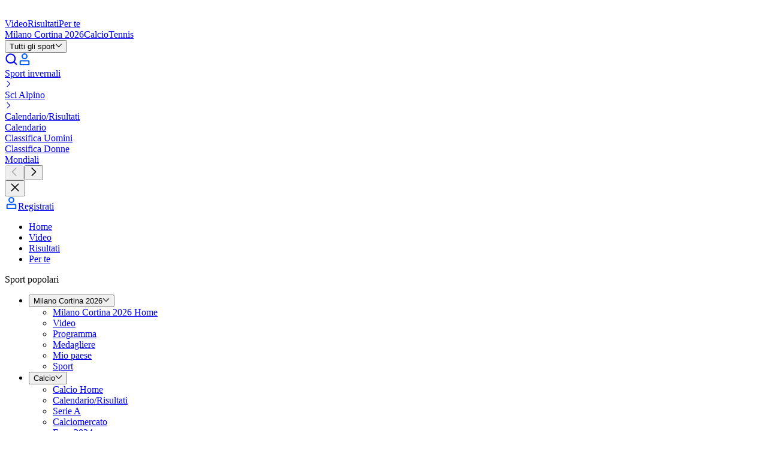

--- FILE ---
content_type: application/javascript; charset=UTF-8
request_url: https://www.eurosport.it/layout_app_article/_next/static/chunks/app/global-error-f415fc2188a56f2c.js
body_size: 515
content:
try{!function(){var e="undefined"!=typeof window?window:"undefined"!=typeof global?global:"undefined"!=typeof globalThis?globalThis:"undefined"!=typeof self?self:{},n=(new e.Error).stack;n&&(e._sentryDebugIds=e._sentryDebugIds||{},e._sentryDebugIds[n]="01a8ba2b-b466-44cb-a271-8f0955de6631",e._sentryDebugIdIdentifier="sentry-dbid-01a8ba2b-b466-44cb-a271-8f0955de6631")}()}catch(e){}(self.webpackChunk_N_E=self.webpackChunk_N_E||[]).push([[4219],{19370:(e,n,s)=>{Promise.resolve().then(s.bind(s,44255))},44255:(e,n,s)=>{"use strict";s.r(n),s.d(n,{default:()=>o});var d=s(54568),t=s(7620),r=s(68174),b=s(43859),l=s(61002),a=s(69287);function o(e){let{error:n}=e,s=(0,l.w)();return(0,t.useEffect)(()=>{a.Cp(n)},[n]),(0,d.jsxs)("html",{lang:"en",children:[(0,d.jsx)("head",{children:(0,d.jsx)("meta",{name:"robots",content:"noindex"})}),(0,d.jsx)("body",{children:s?(0,d.jsx)(b.M,{theme:s,error:r.n}):null})]})}}},e=>{e.O(0,[1725,9249,1447,9566,381,3288,9639,5313,587,7914,7358],()=>e(e.s=19370)),_N_E=e.O()}]);
//# sourceMappingURL=global-error-f415fc2188a56f2c.js.map

--- FILE ---
content_type: application/javascript; charset=UTF-8
request_url: https://www.eurosport.it/layout_app_article/_next/static/chunks/965-4c896a7b63101679.js
body_size: 11726
content:
try{!function(){var e="undefined"!=typeof window?window:"undefined"!=typeof global?global:"undefined"!=typeof globalThis?globalThis:"undefined"!=typeof self?self:{},t=(new e.Error).stack;t&&(e._sentryDebugIds=e._sentryDebugIds||{},e._sentryDebugIds[t]="a98f61d6-a028-4626-98d3-a41405fb0b10",e._sentryDebugIdIdentifier="sentry-dbid-a98f61d6-a028-4626-98d3-a41405fb0b10")}()}catch(e){}"use strict";(self.webpackChunk_N_E=self.webpackChunk_N_E||[]).push([[965],{1257:(e,t,r)=>{r.d(t,{n:()=>tu});var n,a,i,o,l=r(7620),c=r(65535),u=r(29010),s=r(97208),d=r(20338),f=r(43417),m=r(86460),p=r(78170),E=r(85964),v=r(91776),b=r(19828),y=r(45250),O=r(53252),g=r(61216),h=r(96660),T=r(7736),I=r(82744);let A=function(e){var t=e.slotName;return l.createElement("div",{className:"BeOpWidget","data-name":t,"data-testid":"beop-slot"})};var w=r(49307),P=r(77360),L=r(66730);function N(){return(N=Object.assign?Object.assign.bind():function(e){for(var t=1;t<arguments.length;t++){var r=arguments[t];for(var n in r)({}).hasOwnProperty.call(r,n)&&(e[n]=r[n])}return e}).apply(null,arguments)}var j=function(e){var t=e.button,r=e.children,n=e.logo,a=e.title,i=(0,L.g)(r,j.Card);return l.createElement("div",{"data-testid":"subscription-funnelling-block",className:"px-tk-rs-padding-xl py-tk-rs-padding-md gap-tk-rs-between-elements-md border-default-01 bg-default-01 flex flex-col border"},l.createElement("div",{className:"typo-tk-label-md-fx gap-tk-fx-between-elements-md flex items-center"},l.createElement("div",{className:"single-line"},a),n&&l.createElement("div",{className:"relative flex-none"},l.createElement(w.A,N({},n,{alt:"",shouldSSR:!0,className:"h-4"})))),i,t&&l.createElement(P.jn,t))};j.Card=function(e){var t=e.children;return l.createElement(l.Fragment,null,t)};var S=r(19316),k=r(24570),_=r(19424),D=r(12758),R=r(52118),F=r(8011),M=r(41653),U=r(83408),x=r(19614),C=r(23272),B=r(17070),V=r(95811),G=r(87322),K=r(65065),H=r(5218),W=r(59423),Y=r(46153),z=r(10546),X=r(36455),Z=r(64560),q=r(44030),Q=r(98442),J=function(e){var t=e.program,r=e.utils,n=t.id,a=t.sport.name,i=t.subtitle,o=t.title,l=t.url;return{_type:Q.rF,id:n,picture:et({program:t,utils:r}),shouldRenderPicture:!1,url:l,isTargetBlank:!(0,Y.q)(l),content:{category:a,title:o,subtitle:i,description:ee({program:t,utils:r}),labels:$({program:t,utils:r})}}},$=function(e){var t=e.program,r=t.isLive,n=t.status,a=e.utils.t;return n===G.Y.ONAIR?[r?(0,Z.lM)(a):(0,Z.Wo)(a)]:[]},ee=function(e){var t=e.program,r=t.duration,n=t.startTime,a=t.status,i=e.utils,o=i.dayjs,l=i.t;return a===G.Y.SCHEDULED?(0,X.Ib)({dateTime:n,dayjs:o,t:l}):a===G.Y.REPLAY?[(0,q.xU)({content:(0,K.A)(r),id:"duration"})]:void 0},et=function(e){var t=e.program.pictureFormatIds,r=e.utils,n=r.brand,a=r.getPictureFormatById,i=(0,z.T)(t,a,function(e){return e.format===V.V.XXL_16_9});return(0,H.k)((0,W.A)({brand:n,src:null==i?void 0:i.url,width:Q.up,height:Q.RU,isSmart:!0,focalPoint:null==i?void 0:i.focalPoint}))},er=function(e){var t=e.referenceHash;return(0,D.Mz)(B.Zz,U.$N,x.m8,C.__,function(e,r,n,a){var i=a.dayjs,o=a.t,l=(0,F.X7)(t);if((0,M.bY)(l)){var c=n(l.id);return(0,R.S)(c)?J({program:c,utils:{brand:e,dayjs:i,getPictureFormatById:r,t:o}}):void 0}})},en=function(e){var t=e.referenceHash;return{card:(0,_.q)(er({referenceHash:t}))}},ea=r(80205),ei=r(75670),eo=r(40206),el=r(6503),ec=r(28259);function eu(){return(eu=Object.assign?Object.assign.bind():function(e){for(var t=1;t<arguments.length;t++){var r=arguments[t];for(var n in r)({}).hasOwnProperty.call(r,n)&&(e[n]=r[n])}return e}).apply(null,arguments)}let es=function(e){var t=e.picture,r=e.shouldRenderPicture,n=e.url,a=e.isTargetBlank,i=e.content,o=i.category,c=i.title,u=i.subtitle,s=i.description,d=i.labels;return l.createElement(ec.A,{url:n,isTargetBlank:a,className:"gap-x-tk-rs-between-elements-md flex items-center",dataTestId:"subscription-funnelling-card"},l.createElement("div",{className:"relative h-20 w-[141px] flex-none"},l.createElement(w.A,eu({},t,{alt:"",shouldSSR:r,className:"rounded-tk-sm"}))),l.createElement("div",{className:"gap-y-tk-rs-between-elements-xs flex flex-col"},l.createElement("div",{className:"typo-tk-label-sm text-default-04 single-line"},o),l.createElement("div",{className:"gap-y-tk-rs-padding-xs text-default-02 flex flex-col"},l.createElement("div",{className:"typo-tk-title-card-xs line-clamp-2"},c),l.createElement("div",{className:"typo-tk-caption-sm single-line"},u),s&&(0,eo.s)(s)&&l.createElement(ea.A,{text:s,className:"typo-tk-caption-sm single-line",iconSize:ei.E.LARGE}),s&&!(0,eo.s)(s)&&l.createElement("div",{className:"typo-tk-caption-sm single-line"},s),d.length>0&&l.createElement(el.A,null,d.map(function(e){return l.createElement(el.A.Label,eu({key:e.id},e))})))))};var ed=(n=function(e){var t=e.card;return t?l.createElement(es,t):null},function(e){var t=en(e);return l.createElement(n,t)}),ef=r(14980),em=r(76898),ep=r(55374),eE=r(62457),ev=r(28777),eb=function(e){return e.ACAST="ACAST",e.BLUESKY="BLUESKY",e.BRIGHTCOVE="BRIGHTCOVE",e.DAILYMOTION="DAILYMOTION",e.FACEBOOK="FACEBOOK",e.INA="INA",e.INSTAGRAM="INSTAGRAM",e.JUXTAPOSE="JUXTAPOSE",e.OCEANRACE="OCEANRACE",e.PINTEREST="PINTEREST",e.PIPPA="PIPPA",e.PLAYBUZZ="PLAYBUZZ",e.SOUNDCLOUD="SOUNDCLOUD",e.SPORCLE="SPORCLE",e.SPOTIFY="SPOTIFY",e.TIKTOK="TIKTOK",e.TWITCH="TWITCH",e.TWITTER="TWITTER",e.VIMEO="VIMEO",e.YOUTUBE="YOUTUBE",e}({}),ey=function(e){return e.BLUESKY="BLUESKY",e.FACEBOOK="FACEBOOK",e.IFRAME="IFRAME",e.IFRAME_VIDEO="IFRAME_VIDEO",e.INSTAGRAM="INSTAGRAM",e.OEMBED="OEMBED",e.PINTEREST="PINTEREST",e.TWITTER="TWITTER",e.UNKNOWN="UNKNOWN",e}({}),eO=function(e){return e.VIDEO="VIDEO",e.DEFAULT="DEFAULT",e}({}),eg=function(e){return e.POST="POST",e.VIDEO="VIDEO",e}({}),eh=(o={},(0,ev.A)((0,ev.A)((0,ev.A)((0,ev.A)((0,ev.A)((0,ev.A)((0,ev.A)((0,ev.A)((0,ev.A)((0,ev.A)(o,eb.ACAST,{height:150,format:ey.IFRAME}),eb.BLUESKY,{height:500,format:ey.BLUESKY}),eb.BRIGHTCOVE,{format:ey.IFRAME_VIDEO}),eb.DAILYMOTION,{format:ey.IFRAME_VIDEO}),eb.FACEBOOK,{height:300,format:ey.FACEBOOK}),eb.INA,{format:ey.IFRAME_VIDEO}),eb.INSTAGRAM,{height:600,format:ey.INSTAGRAM}),eb.JUXTAPOSE,{format:ey.IFRAME_VIDEO}),eb.OCEANRACE,{format:ey.IFRAME_VIDEO}),eb.PINTEREST,{height:300,format:ey.PINTEREST}),(0,ev.A)((0,ev.A)((0,ev.A)((0,ev.A)((0,ev.A)((0,ev.A)((0,ev.A)((0,ev.A)((0,ev.A)((0,ev.A)(o,eb.PIPPA,{height:150,format:ey.IFRAME}),eb.PLAYBUZZ,{height:300,format:ey.OEMBED,oembedUrl:em.tH}),eb.SOUNDCLOUD,{height:300,format:ey.OEMBED,oembedUrl:em.QE}),eb.SPORCLE,{height:500,format:ey.IFRAME}),eb.SPOTIFY,{height:100,format:ey.UNKNOWN,oembedUrl:em.i9}),eb.TIKTOK,{format:ey.OEMBED,oembedUrl:em.yC}),eb.TWITCH,{format:ey.IFRAME_VIDEO}),eb.TWITTER,{height:500,format:ey.TWITTER}),eb.VIMEO,{format:ey.IFRAME_VIDEO}),eb.YOUTUBE,{format:ey.IFRAME_VIDEO})),eT=r(13314),eI=function(e){var t=/\/status\/(\d+)/.exec(e);return null==t?void 0:t[1]},eA=function(e){var t=e.hostName,r=e.url,n="production"===eT.A.LOCAL;if(!t&&!n)return r;var a=r.includes("?");return r+(a?"&parent=":"?parent=")+(n?"localhost":t)};function ew(e,t){var r=Object.keys(e);if(Object.getOwnPropertySymbols){var n=Object.getOwnPropertySymbols(e);t&&(n=n.filter(function(t){return Object.getOwnPropertyDescriptor(e,t).enumerable})),r.push.apply(r,n)}return r}function eP(e){for(var t=1;t<arguments.length;t++){var r=null!=arguments[t]?arguments[t]:{};t%2?ew(Object(r),!0).forEach(function(t){(0,ev.A)(e,t,r[t])}):Object.getOwnPropertyDescriptors?Object.defineProperties(e,Object.getOwnPropertyDescriptors(r)):ew(Object(r)).forEach(function(t){Object.defineProperty(e,t,Object.getOwnPropertyDescriptor(r,t))})}return e}var eL=function(e){var t=e.embedBase,r=e.hostName,n=e.type,a=e.url,i=a;return n===eb.TWITCH&&(i=eA({hostName:r,url:a})),eP(eP({_type:em.zN},t),{},{url:i})};function eN(e,t){var r=Object.keys(e);if(Object.getOwnPropertySymbols){var n=Object.getOwnPropertySymbols(e);t&&(n=n.filter(function(t){return Object.getOwnPropertyDescriptor(e,t).enumerable})),r.push.apply(r,n)}return r}function ej(e){for(var t=1;t<arguments.length;t++){var r=null!=arguments[t]?arguments[t]:{};t%2?eN(Object(r),!0).forEach(function(t){(0,ev.A)(e,t,r[t])}):Object.getOwnPropertyDescriptors?Object.defineProperties(e,Object.getOwnPropertyDescriptors(r)):eN(Object(r)).forEach(function(t){Object.defineProperty(e,t,Object.getOwnPropertyDescriptor(r,t))})}return e}var eS=function(e){var t=e.embedBase,r=e.type,n=e.url,a=eh[r].oembedUrl,i=n.includes("/oembed");if(i||a)return ej(ej({_type:em.dw},t),{},{url:i?n:"".concat(a).concat(n)})};function ek(e,t){var r=Object.keys(e);if(Object.getOwnPropertySymbols){var n=Object.getOwnPropertySymbols(e);t&&(n=n.filter(function(t){return Object.getOwnPropertyDescriptor(e,t).enumerable})),r.push.apply(r,n)}return r}function e_(e){for(var t=1;t<arguments.length;t++){var r=null!=arguments[t]?arguments[t]:{};t%2?ek(Object(r),!0).forEach(function(t){(0,ev.A)(e,t,r[t])}):Object.getOwnPropertyDescriptors?Object.defineProperties(e,Object.getOwnPropertyDescriptors(r)):ek(Object(r)).forEach(function(t){Object.defineProperty(e,t,Object.getOwnPropertyDescriptor(r,t))})}return e}var eD=function(e){var t=e.hostName,r=e.isLoaded,n=e.onLoad,a=e.type,i=e.url,o={isLoaded:r,onLoad:n},l=eh[a].format;if(l===ey.BLUESKY)return e_(e_({_type:em.sv},o),{},{url:i});if(l===ey.FACEBOOK)return e_(e_({_type:em.z$},o),{},{mediaType:i.includes("/video")?eg.VIDEO:eg.POST,url:i});if(l===ey.IFRAME||l===ey.IFRAME_VIDEO)return eL({embedBase:o,hostName:t,type:a,url:i});if(l===ey.INSTAGRAM){var c,u=null==(c=i.match(/(https:\/\/www\.instagram\.com\/p\/[\d\w\-_]+\/?)/gi))?void 0:c.pop();if(u)return e_(e_({_type:em.Xi},o),{},{url:u})}if(l===ey.OEMBED){var s=eh[a].oembedUrl,d=i.includes("/oembed");if(!d&&!s)return;return e_(e_({_type:em.dw},o),{},{url:d?i:"".concat(s).concat(i)})}if(l===ey.PINTEREST)return e_(e_({_type:em.Zy},o),{},{url:i});if(l===ey.TWITTER){var f=eI(i);if(!f)return;return e_(e_({_type:em.qF},o),{},{id:f})}if(l===ey.UNKNOWN)return a===eb.SPOTIFY&&i.includes("/embed")?eL({embedBase:o,hostName:t,type:a,url:i}):eS({embedBase:o,type:a,url:i})},eR=function(e){var t=e.hostName,r=e.isLoaded,n=e.onLoad,a=e.type,i=e.url,o=(0,eE.A)(a,eb);if(o){var l=eD({hostName:t,isLoaded:r,onLoad:n,type:o,url:i});if(l){var c=eh[o],u=c.height;return{content:l,height:void 0===u?"auto":u,isLoaded:r,ratio:c.format===ey.IFRAME_VIDEO?eO.VIDEO:eO.DEFAULT}}}},eF=function(e){var t=e.isLoaded,r=e.onLoad,n=e.type,a=e.url;return(0,D.Mz)(B.h_,function(e){return eR({hostName:e,isLoaded:t,onLoad:r,type:n,url:a})})},eM=function(e){var t=(0,l.useState)(!1),r=(0,ep.A)(t,2),n=r[0],a=r[1],i=e.type,o=e.url,c=(0,l.useCallback)(function(){a(!0)},[]);return{embed:(0,_.A)(eF({isLoaded:n,onLoad:c,type:i,url:o}))}},eU=r(25150),ex=r.n(eU),eC=r(1890),eB=r(3685);let eV=function(){return l.createElement("div",{className:"border-onLight-01 bg-onLight-01 absolute top-0 left-0 z-10 h-full w-full overflow-hidden border","data-testid":"molecule-placeholder-embed"},l.createElement("div",{className:"flex h-full w-full items-center justify-center"},l.createElement(eB.A,{width:40,height:40})))};var eG=r(3711),eK=function(e){return e.VIDEO="VIDEO",e.DEFAULT="DEFAULT",e}({}),eH=function(e){var t=e.children,r=e.height,n=e.isLoaded,a=e.ratio,i=(0,eG.A)(t).find(function(e){return e.type===eH.Content});return i?l.createElement("div",{"data-testid":"organism-embed",style:{minHeight:Number(r)&&a!==eK.VIDEO?"".concat(r,"px"):void 0},className:ex()("align-center relative flex w-full justify-center",{"aspect-video":a===eK.VIDEO})},l.createElement(eC.LazyLoadComponent,null,l.createElement("div",{className:ex()("h-full w-full text-center opacity-0 transition duration-1000",{"opacity-100":n})},i)),!n&&l.createElement(eV,null)):null};eH.Content=function(e){var t=e.children;return l.createElement(l.Fragment,null,t)};let eW=function(e){var t=e.onLoad,r=e.Script,n=e.url;return l.createElement(l.Fragment,null,l.createElement("blockquote",{"data-testid":"molecule-bluesky-embed",className:"bluesky-embed","data-bluesky-uri":n}),l.createElement(r,{id:"blueskyScript",strategy:"lazyOnload",src:"https://embed.bsky.app/static/embed.js",onLoad:t}))},eY=function(e){var t=e.onLoad,r=e.url,n=(0,l.useCallback)(function(){t()},[t]);return l.createElement("iframe",{className:"absolute top-0 left-0 h-full w-full","data-testid":"molecule-iframe-embed",id:r,title:r,src:r,allow:"accelerometer; encrypted-media; gyroscope",allowFullScreen:!0,onLoad:n})},ez=function(e){var t=e.isLoaded,r=e.onLoad,n=e.Script,a=e.url;return(0,l.useEffect)(function(){if(!t){var e=setInterval(function(){var t;null!=(t=window.instgrm)&&t.Embeds&&(window.instgrm.Embeds.process(),clearInterval(e),r())},1e3),n=setTimeout(function(){clearInterval(e)},5e3);return function(){clearTimeout(n),clearInterval(e)}}},[t,r]),l.createElement("div",{className:"flex justify-center","data-testid":"molecule-instagram-embed"},l.createElement("blockquote",{className:"instagram-media","data-instgrm-captioned":!0,"data-instgrm-permalink":a,"data-instgrm-version":"14"}),l.createElement(n,{id:"instagramScript",strategy:"lazyOnload",src:"//www.instagram.com/embed.js"}))};var eX=function(e){return e.POST="POST",e.VIDEO="VIDEO",e}({});function eZ(e,t){(null==t||t>e.length)&&(t=e.length);for(var r=0,n=Array(t);r<t;r++)n[r]=e[r];return n}let eq=function(e){var t,r=e.mediaType,n=e.isLoaded,a=e.onLoad,i=e.Script,o=e.url,c=function(e){if(Array.isArray(e))return e}(t=(0,l.useState)(!1))||function(e,t){var r=null==e?null:"undefined"!=typeof Symbol&&e[Symbol.iterator]||e["@@iterator"];if(null!=r){var n,a,i,o,l=[],c=!0,u=!1;try{i=(r=r.call(e)).next,!1;for(;!(c=(n=i.call(r)).done)&&(l.push(n.value),l.length!==t);c=!0);}catch(e){u=!0,a=e}finally{try{if(!c&&null!=r.return&&(o=r.return(),Object(o)!==o))return}finally{if(u)throw a}}return l}}(t,2)||function(e,t){if(e){if("string"==typeof e)return eZ(e,2);var r=({}).toString.call(e).slice(8,-1);return"Object"===r&&e.constructor&&(r=e.constructor.name),"Map"===r||"Set"===r?Array.from(e):"Arguments"===r||/^(?:Ui|I)nt(?:8|16|32)(?:Clamped)?Array$/.test(r)?eZ(e,t):void 0}}(t,2)||function(){throw TypeError("Invalid attempt to destructure non-iterable instance.\nIn order to be iterable, non-array objects must have a [Symbol.iterator]() method.")}(),u=c[0],s=c[1],d=l.useRef(null);return(0,l.useEffect)(function(){if(!n){null!=(e=window.instgrm)&&e.Embeds&&s(!0);var e,t=setInterval(function(){var e;void 0!==(null==(e=window.FB)?void 0:e.XFBML)&&window.FB.XFBML.parse(d.current,function(){clearInterval(t),a()})},1e3),r=setTimeout(function(){clearInterval(t)},5e3);return function(){clearTimeout(r),clearInterval(t)}}},[n,a]),l.createElement(l.Fragment,null,l.createElement("div",{ref:d,className:"w-full max-w-full overflow-hidden"},l.createElement("div",{id:o,className:ex()("text-center",{"fb-video":r===eX.VIDEO,"fb-post":r===eX.POST}),"data-href":o,"data-show-text":"false","data-testid":"molecule-facebook-embed","data-width":"500"})),l.createElement(i,{id:"instagramScript",strategy:"lazyOnload",src:"//www.instagram.com/embed.js",onLoad:function(){return s(!0)}}),u&&l.createElement(i,{id:"facebookScript",strategy:"lazyOnload",src:"https://connect.facebook.net/en_US/sdk.js#version=v18.0"}))};function eQ(){var e,t,r="function"==typeof Symbol?Symbol:{},n=r.iterator||"@@iterator",a=r.toStringTag||"@@toStringTag";function i(r,n,a,i){var c=Object.create((n&&n.prototype instanceof l?n:l).prototype);return eJ(c,"_invoke",function(r,n,a){var i,l,c,u=0,s=a||[],d=!1,f={p:0,n:0,v:e,a:m,f:m.bind(e,4),d:function(t,r){return i=t,l=0,c=e,f.n=r,o}};function m(r,n){for(l=r,c=n,t=0;!d&&u&&!a&&t<s.length;t++){var a,i=s[t],m=f.p,p=i[2];r>3?(a=p===n)&&(c=i[(l=i[4])?5:(l=3,3)],i[4]=i[5]=e):i[0]<=m&&((a=r<2&&m<i[1])?(l=0,f.v=n,f.n=i[1]):m<p&&(a=r<3||i[0]>n||n>p)&&(i[4]=r,i[5]=n,f.n=p,l=0))}if(a||r>1)return o;throw d=!0,n}return function(a,s,p){if(u>1)throw TypeError("Generator is already running");for(d&&1===s&&m(s,p),l=s,c=p;(t=l<2?e:c)||!d;){i||(l?l<3?(l>1&&(f.n=-1),m(l,c)):f.n=c:f.v=c);try{if(u=2,i){if(l||(a="next"),t=i[a]){if(!(t=t.call(i,c)))throw TypeError("iterator result is not an object");if(!t.done)return t;c=t.value,l<2&&(l=0)}else 1===l&&(t=i.return)&&t.call(i),l<2&&(c=TypeError("The iterator does not provide a '"+a+"' method"),l=1);i=e}else if((t=(d=f.n<0)?c:r.call(n,f))!==o)break}catch(t){i=e,l=1,c=t}finally{u=1}}return{value:t,done:d}}}(r,a,i),!0),c}var o={};function l(){}function c(){}function u(){}t=Object.getPrototypeOf;var s=u.prototype=l.prototype=Object.create([][n]?t(t([][n]())):(eJ(t={},n,function(){return this}),t));function d(e){return Object.setPrototypeOf?Object.setPrototypeOf(e,u):(e.__proto__=u,eJ(e,a,"GeneratorFunction")),e.prototype=Object.create(s),e}return c.prototype=u,eJ(s,"constructor",u),eJ(u,"constructor",c),c.displayName="GeneratorFunction",eJ(u,a,"GeneratorFunction"),eJ(s),eJ(s,a,"Generator"),eJ(s,n,function(){return this}),eJ(s,"toString",function(){return"[object Generator]"}),(eQ=function(){return{w:i,m:d}})()}function eJ(e,t,r,n){var a=Object.defineProperty;try{a({},"",{})}catch(e){a=0}(eJ=function(e,t,r,n){function i(t,r){eJ(e,t,function(e){return this._invoke(t,r,e)})}t?a?a(e,t,{value:r,enumerable:!n,configurable:!n,writable:!n}):e[t]=r:(i("next",0),i("throw",1),i("return",2))})(e,t,r,n)}function e$(e,t,r,n,a,i,o){try{var l=e[i](o),c=l.value}catch(e){return void r(e)}l.done?t(c):Promise.resolve(c).then(n,a)}let e0=function(e){var t=e.onLoad,r=e.isLoaded,n=e.url,a=l.useRef(null);return(0,l.useEffect)(function(){var e;(e=eQ().m(function e(){var i,o,l,c;return eQ().w(function(e){for(;;)switch(e.p=e.n){case 0:if(!r){e.n=1;break}return e.a(2);case 1:return e.p=1,e.n=2,fetch(n);case 2:return i=e.v,e.n=3,i.json();case 3:if(!((o=e.v.html)&&a.current)){e.n=4;break}(l=document.createRange()).selectNode(a.current),c=l.createContextualFragment(o),a.current.appendChild(c),t(),e.n=5;break;case 4:throw Error("could not fetch ".concat(n));case 5:e.n=7;break;case 6:e.p=6,console.error(e.v);case 7:return e.a(2)}},e,null,[[1,6]])}),function(){var t=this,r=arguments;return new Promise(function(n,a){var i=e.apply(t,r);function o(e){e$(i,n,a,o,l,"next",e)}function l(e){e$(i,n,a,o,l,"throw",e)}o(void 0)})})()},[r,t,n]),l.createElement("div",{"data-testid":"molecule-oembed",ref:a,className:"w-full"})},e1=function(e){var t=e.isLoaded,r=e.onLoad,n=e.Script,a=e.url;return(0,l.useEffect)(function(){if(!t){var e=setInterval(function(){void 0!==window.PinUtils&&(window.PinUtils.build(),clearInterval(e),r())},1e3),n=setTimeout(function(){clearInterval(e)},5e3);return function(){clearTimeout(n),clearInterval(e)}}},[t,r]),l.createElement("div",{className:"w-full text-center","data-testid":"molecule-pinterest-embed"},l.createElement("a",{href:a,"data-pin-do":"embedPin","data-pin-width":"small"}," "),l.createElement(n,{id:"pinterestScript",strategy:"lazyOnload",dangerouslySetInnerHTML:{__html:"\n(function (d) {\n  var f = d.getElementsByTagName('SCRIPT')[0],\n    p = d.createElement('SCRIPT');\n  p.type = 'text/javascript';\n  p.async = true;\n  p.src = '//assets.pinterest.com/js/pinit.js';\n  f.parentNode.insertBefore(p, f);\n})(document);\n"}}))},e2=function(e){var t=e.id,r=e.isLoaded,n=e.onLoad,a=e.Script,i=l.useRef(null);return(0,l.useEffect)(function(){r||window.twttr.ready(function(){window.twttr.widgets.createTweet(t,i.current).then(function(){n()}).catch(function(e){console.error("[createTweet] An error occurred:",e)})})},[r,t,n]),l.createElement(l.Fragment,null,l.createElement("div",{"data-testid":"molecule-twitter-embed",className:"flex w-full justify-center",ref:i}),l.createElement(a,{id:"twitterScript",strategy:"afterInteractive",dangerouslySetInnerHTML:{__html:'\nwindow.twttr = (function(d, s, id) {\n  var js, fjs = d.getElementsByTagName(s)[0],\n    t = window.twttr || {};\n  if (d.getElementById(id)) return t;\n  js = d.createElement(s);\n  js.id = id;\n  js.src = "https://platform.twitter.com/widgets.js";\n  fjs.parentNode.insertBefore(js, fjs);\n  t._e = [];\n  t.ready = function(f) {\n    t._e.push(f);\n  };\n  return t;\n}(document, "script", "twitter-wjs"))\n'}}))};var e5=["content"];function e7(){return(e7=Object.assign?Object.assign.bind():function(e){for(var t=1;t<arguments.length;t++){var r=arguments[t];for(var n in r)({}).hasOwnProperty.call(r,n)&&(e[n]=r[n])}return e}).apply(null,arguments)}var e4=(a=function(e){var t=e.embed,r=(0,s.FS)().Script;if(!t)return null;var n=t.content,a=function(e,t){if(null==e)return{};var r,n,a=function(e,t){if(null==e)return{};var r={};for(var n in e)if(({}).hasOwnProperty.call(e,n)){if(-1!==t.indexOf(n))continue;r[n]=e[n]}return r}(e,t);if(Object.getOwnPropertySymbols){var i=Object.getOwnPropertySymbols(e);for(n=0;n<i.length;n++)r=i[n],-1===t.indexOf(r)&&({}).propertyIsEnumerable.call(e,r)&&(a[r]=e[r])}return a}(t,e5);return l.createElement(eH,a,l.createElement(eH.Content,null,n._type===em.sv&&r&&l.createElement(eW,e7({},n,{Script:r})),n._type===em.zN&&l.createElement(eY,n),n._type===em.Xi&&r&&l.createElement(ez,e7({},n,{Script:r})),n._type===em.z$&&r&&l.createElement(eq,e7({},n,{Script:r})),n._type===em.dw&&l.createElement(e0,n),n._type===em.Zy&&r&&l.createElement(e1,e7({},n,{Script:r})),n._type===em.qF&&r&&l.createElement(e2,e7({},n,{Script:r}))))},function(e){var t=eM(e);return l.createElement(a,t)}),e3=r(11010),e8=r(63389),e6=r(53684),e9=r(20569),te=function(e){var t=e.id,r=e.type,n=(0,_.q)(e3.L),a=(0,_.q)(e8.Nv),i=(0,eE.A)(r,e6.L);if(n&&i&&a)return{content:{id:t,type:i,analyticsId:e9.Z},providerContext:n}},tt=r(25875);let tr=function(e){var t=e.children,r=e.type,n=r!==tt.L.CHEER_METER&&r!==tt.L.EMOJI_SLIDER,a=ex()({"min-h-[215px]":n,"min-h-[203px]":r===tt.L.CHEER_METER,"min-h-[155px]":r===tt.L.EMOJI_SLIDER});return l.createElement("div",{className:ex()(a),"data-testid":"organism-livelike-widget"},t)};var tn=(i=function(e){var t=e.providerContext,r=e.content,n=(0,s.FS)(),a=n.LiveLikeWidgetProvider,i=n.LiveLikeEmbedWidget;return l.createElement(tr,{type:r.type},a&&i&&l.createElement(a,t,l.createElement(i,r)))},function(e){var t=te(e);return t?l.createElement(i,t):null}),ta=["cards"];function ti(){return(ti=Object.assign?Object.assign.bind():function(e){for(var t=1;t<arguments.length;t++){var r=arguments[t];for(var n in r)({}).hasOwnProperty.call(r,n)&&(e[n]=r[n])}return e}).apply(null,arguments)}var to=function(e,t){var r=arguments.length>2&&void 0!==arguments[2]?arguments[2]:f.A;return(0,d.GL)(e)?l.createElement(ef._,ti({key:e.id},e.card)):(0,d.KU)(e)?l.createElement(e4,e.embed):l.createElement(r,ti({key:e.id},e,{Script:t}))},tl=function(e,t,r){var n=e.contents,a=r.TextContent;return n.map(function(e){return to(e,t,a)})},tc=function(e){var t=(0,s.FS)().Script;if(!t)return null;if((0,d.U3)(e))return l.createElement(m.A,null,tl(e,t,m.A));if((0,d.KU)(e))return to(e,t);if((0,d.r1)(e))return l.createElement(p.A,{variant:E.N.DEFAULT},tl(e,t,p.A));if((0,d.GL)(e))return to(e,t);if((0,d.v2)(e))return l.createElement(v.A,e);if((0,d.dv)(e))return l.createElement(k.Z,e.card);if((0,d.ly)(e))return l.createElement(b.A,e);if((0,d.p9)(e))return l.createElement(y.A,null,e.items.map(function(e){return l.createElement(O.A,{key:e.id},tl(e,t,O.A))}));if((0,d.jQ)(e))return l.createElement(tn,e.embed);if((0,d.BF)(e))return l.createElement(g.A,null,tl(e,t,g.A));if((0,d.rf)(e))return l.createElement(h.A,null,e.lines.map(function(e){return l.createElement(T.A,{key:e.id},e.columns.map(function(e){return l.createElement(I.A,{key:e.id},tl(e,t,I.A))}))}));if((0,d.fB)(e))return l.createElement(A,{slotName:e.name});if((0,d._F)(e))return l.createElement(S.Ad,e.ad);if((0,d.a1)(e)){var r=e.cards,n=function(e,t){if(null==e)return{};var r,n,a=function(e,t){if(null==e)return{};var r={};for(var n in e)if(({}).hasOwnProperty.call(e,n)){if(-1!==t.indexOf(n))continue;r[n]=e[n]}return r}(e,t);if(Object.getOwnPropertySymbols){var i=Object.getOwnPropertySymbols(e);for(n=0;n<i.length;n++)r=i[n],-1===t.indexOf(r)&&({}).propertyIsEnumerable.call(e,r)&&(a[r]=e[r])}return a}(e,ta);return l.createElement(j,n,r.map(function(e){return l.createElement(j.Card,{key:e.referenceHash},l.createElement(ed,e))}))}return null},tu=(0,c.I)(function(e){var t=e.body;return t?l.createElement(u.A,null,t.contents.map(function(e){return l.createElement(u.A.Content,{key:e.id},l.createElement(tc,e))})):null})},11010:(e,t,r)=>{r.d(t,{L:()=>c});var n=r(12758),a=r(63389),i=r(23272),o="common.livelike",l=(0,n.Mz)(i.__,function(e){var t=e.t;return{askTitle:t("".concat(o,".ask.title")),cheerMeterTitle:t("".concat(o,".cheerMeter.title")),cheerMeterExpired:t("".concat(o,".cheerMeter.expired")),cheerMeterPlusOne:t("".concat(o,".cheerMeter.plusOne")),emojiSliderTitle:t("".concat(o,".emojiSlider.title")),emojiSliderAverage:t("".concat(o,".emojiSlider.average")),expired:t("".concat(o,".expired")),closed:t("".concat(o,".closed")),pollTitle:t("".concat(o,".poll.title")),scorePredictionTitle:t("".concat(o,".scorePrediction.title")),submit:t("".concat(o,".submit")),submitted:t("".concat(o,".submitted")),quizTitle:t("".concat(o,".quiz.title"))}}),c=(0,n.Mz)(a.FV,l,function(e,t){return e?{translations:t,clientId:e}:void 0})},24570:(e,t,r)=>{r.d(t,{Z:()=>f});var n=r(7620),a=r(97208),i=r(17149),o=r(62315),l=r(64786);function c(e){return(c="function"==typeof Symbol&&"symbol"==typeof Symbol.iterator?function(e){return typeof e}:function(e){return e&&"function"==typeof Symbol&&e.constructor===Symbol&&e!==Symbol.prototype?"symbol":typeof e})(e)}function u(){return(u=Object.assign?Object.assign.bind():function(e){for(var t=1;t<arguments.length;t++){var r=arguments[t];for(var n in r)({}).hasOwnProperty.call(r,n)&&(e[n]=r[n])}return e}).apply(null,arguments)}function s(e,t){var r=Object.keys(e);if(Object.getOwnPropertySymbols){var n=Object.getOwnPropertySymbols(e);t&&(n=n.filter(function(t){return Object.getOwnPropertyDescriptor(e,t).enumerable})),r.push.apply(r,n)}return r}function d(e){for(var t=1;t<arguments.length;t++){var r=null!=arguments[t]?arguments[t]:{};t%2?s(Object(r),!0).forEach(function(t){var n,a,i;n=e,a=t,i=r[t],(a=function(e){var t=function(e,t){if("object"!=c(e)||!e)return e;var r=e[Symbol.toPrimitive];if(void 0!==r){var n=r.call(e,t||"default");if("object"!=c(n))return n;throw TypeError("@@toPrimitive must return a primitive value.")}return("string"===t?String:Number)(e)}(e,"string");return"symbol"==c(t)?t:t+""}(a))in n?Object.defineProperty(n,a,{value:i,enumerable:!0,configurable:!0,writable:!0}):n[a]=i}):Object.getOwnPropertyDescriptors?Object.defineProperties(e,Object.getOwnPropertyDescriptors(r)):s(Object(r)).forEach(function(t){Object.defineProperty(e,t,Object.getOwnPropertyDescriptor(r,t))})}return e}var f=(0,o.k)(function(e){var t=e.card,r=e.player,o=(0,a.FS)().PackagedPlayer,c=(0,n.useMemo)(function(){return r&&o?function(e){var t=e.isPiPActive,a=e.isPiPClosed,i=(0,n.useMemo)(function(){return d(d({},r),{},{options:d(d({},r.options),{},{isPiPActive:t,isPiPClosed:a})})},[t,a]);return n.createElement(o,i)}:void 0},[r,o]);return t&&(0,i.n)(t)?n.createElement(l.A,u({},t,{captions:t.content.captions,VideoPlayerRenderer:c})):null})},25875:(e,t,r)=>{r.d(t,{L:()=>n});var n=function(e){return e.TEXT_POLL="TEXT_POLL",e.IMAGE_POLL="IMAGE_POLL",e.TEXT_QUIZ="TEXT_QUIZ",e.IMAGE_QUIZ="IMAGE_QUIZ",e.CHEER_METER="CHEER_METER",e.EMOJI_SLIDER="EMOJI_SLIDER",e.IMAGE_NUMBER_PREDICTION="IMAGE_NUMBER_PREDICTION",e.TEXT_ASK="TEXT_ASK",e}({})},27298:(e,t,r)=>{r.d(t,{R:()=>er});var n,a=r(7620),i=function(e){return e[e.DEFAULT=0]="DEFAULT",e[e.ONE_LINE=1]="ONE_LINE",e}({}),o=r(19424),l=r(12758),c=r(97926),u=r(8011),s=r(41653),d=r(74296),f=r(3824),m=r(49535),p=r(40132),E=r(83408),v=r(25705),b=r(23272),y=r(17070),O=r(28777),g=r(48896),h=r(91497),T=r(29280),I=r(36455),A=function(e){var t=e.lastUpdatedTime,r=e.publicationTime,n=e.utils,a=n.dayjs,i=n.t,o=r&&t&&r<t,l=o?t:r;if(l){var c=(0,I.G6)({dateTime:l,dayjs:a});return i(o?"common.date.updated_at":"common.date.published_at",{date:(0,I.po)({dateTime:l,dayjs:a}),time:c})}},w=function(e){var t=e.lastUpdatedTime,r=e.publicationTime,n=e.options,a=void 0===n?{templateVariant:i.DEFAULT,tokenVariant:T.N.DEFAULT}:n,o=a.templateVariant,l=a.tokenVariant,c=e.utils,u=c.t("common.author.by"),s=A({lastUpdatedTime:t,publicationTime:r,utils:c});return{aria:{root:{"aria-label":c.t("common.content_source_banner.aria_label")}},byLabel:u,description:s,templateVariant:o,tokenVariant:l}},P=function(e){var t=e.agencyId,r=e.utils.getAgencyById(t);if(r)return{picture:void 0,sources:[{id:r.id,link:void 0,name:r.name}]}},L=r(10546),N=r(95811),j=r(92676),S=r(5218),k=r(59423),_=r(87093),D=function(e){var t=e.pictureFormatIds,r=e.utils,n=(0,L.T)(t,r.getPictureFormatById,function(e){return e.format===N.V.L_1_1});return n?(0,S.k)((0,k.A)({brand:r.brand,focalPoint:n.focalPoint,height:_.To,heightThumbnail:_.n9,isSmart:!1,placeholderType:j.xG.LOGO,src:n.url,width:_.To,widthThumbnail:_.n9})):void 0},R=function(e){var t=e.firstName,r=e.id,n=e.lastName;return{id:r,link:{isTargetBlank:!1,url:e.url},name:"".concat(t," ").concat(n)}},F=function(e){var t=e.authorIds,r=e.options,n=e.utils,a=(0,L.Ay)(t,function(e){var t=n.getAuthorById(e);return t?R(t):void 0});if(0!==a.length&&a[0]){if(1===a.length){var i=n.getAuthorById(a[0].id);if(i)return{link:{isTargetBlank:!1,url:i.url},picture:r.useLogo?D({pictureFormatIds:i.pictureFormatIds,utils:n}):void 0,sources:a}}return{link:void 0,picture:void 0,sources:a}}},M=function(e){var t=e.id,r=e.link,n=r.isTargetBlank;return{id:t,link:{url:r.url,isTargetBlank:n},name:e.text}},U=function(e){var t=e.sponsor,r=M(t),n=t.link,a=n.isTargetBlank;return{link:{url:n.url,isTargetBlank:a},picture:void 0,sources:[r]}};function x(e,t){var r=Object.keys(e);if(Object.getOwnPropertySymbols){var n=Object.getOwnPropertySymbols(e);t&&(n=n.filter(function(t){return Object.getOwnPropertyDescriptor(e,t).enumerable})),r.push.apply(r,n)}return r}function C(e){for(var t=1;t<arguments.length;t++){var r=null!=arguments[t]?arguments[t]:{};t%2?x(Object(r),!0).forEach(function(t){(0,O.A)(e,t,r[t])}):Object.getOwnPropertyDescriptors?Object.defineProperties(e,Object.getOwnPropertyDescriptors(r)):x(Object(r)).forEach(function(t){Object.defineProperty(e,t,Object.getOwnPropertyDescriptor(r,t))})}return e}var B=function(e){var t,r=e.article,n=r.agencyId,a=r.authorIds,o=r.highlights,l=r.lastUpdatedTime,c=r.publicationTime,u=r.sponsorId,s=e.options,d=void 0===s?{templateVariant:i.DEFAULT,tokenVariant:T.N.DEFAULT,useLogo:!0}:s,f=e.utils,m=o.includes(g.w5.SPONSORED),p=f.getSponsorById(u),E=a.length>0;if(t=m&&(null==p?void 0:p.type)===h.w.ADVERTISED?U({sponsor:p}):E?F({authorIds:a,options:d,utils:f}):P({agencyId:n,utils:f}))return C(C({},w({lastUpdatedTime:l,options:d,publicationTime:c,utils:f})),t)};function V(e,t){var r=Object.keys(e);if(Object.getOwnPropertySymbols){var n=Object.getOwnPropertySymbols(e);t&&(n=n.filter(function(t){return Object.getOwnPropertyDescriptor(e,t).enumerable})),r.push.apply(r,n)}return r}function G(e){for(var t=1;t<arguments.length;t++){var r=null!=arguments[t]?arguments[t]:{};t%2?V(Object(r),!0).forEach(function(t){(0,O.A)(e,t,r[t])}):Object.getOwnPropertyDescriptors?Object.defineProperties(e,Object.getOwnPropertyDescriptors(r)):V(Object(r)).forEach(function(t){Object.defineProperty(e,t,Object.getOwnPropertyDescriptor(r,t))})}return e}var K=function(e){var t=e.liveCommentary,r=t.authorId,n=t.publicationDate,a=t.updatedDate,o=e.options,l=void 0===o?{templateVariant:i.DEFAULT,tokenVariant:T.N.DEFAULT,useLogo:!0}:o,c=e.utils;if(r){var u=F({authorIds:[r],options:l,utils:c});if(u)return G(G({},w({lastUpdatedTime:a,publicationTime:n,options:l,utils:c})),u)}},H=function(e){var t=e.referenceHash,r=e.options;return(0,l.Mz)(d.f,f.Q0,m.Fq,p.jN,E.$N,v.Oh,y.Zz,b.__,function(e,n,a,i,o,l,d,f){var m={brand:d,dayjs:f.dayjs,getAgencyById:e,getArticleById:n,getAuthorById:a,getLiveCommentaryById:i,getPictureFormatById:o,getSponsorById:l,t:f.t},p=(0,u.X7)(t);if((0,s.$H)(p)){var E=m.getArticleById(p.id);if((0,c.a)(E)||(0,c.j)(E))return B({article:E,options:r,utils:m})}if((0,s.gR)(p)){var v=m.getLiveCommentaryById(p.id);if(v)return K({liveCommentary:v,options:r,utils:m})}})},W=r(25150),Y=r.n(W),z=r(49307),X=r(85964),Z=function(e){return e[e.DEFAULT=0]="DEFAULT",e[e.ONE_LINE=1]="ONE_LINE",e}({});function q(){return(q=Object.assign?Object.assign.bind():function(e){for(var t=1;t<arguments.length;t++){var r=arguments[t];for(var n in r)({}).hasOwnProperty.call(r,n)&&(e[n]=r[n])}return e}).apply(null,arguments)}var Q=function(e){var t=e.byLabel,r=e.sources,n=e.templateVariant;return a.createElement("span",{className:n==Z.DEFAULT?"line-clamp-2":"single-line"},a.createElement("span",null,t),r.map(function(e,t){var n=e.id,i=e.name,o=e.link;return a.createElement(a.Fragment,{key:n},o?a.createElement("a",{href:o.url,target:o.isTargetBlank?"_blank":void 0,className:"ml-1 hover:underline"},i):a.createElement("span",{className:"ml-1"},i),t<r.length-1&&a.createElement("span",{className:"ml-1"},"|"))}))};let J=function(e){var t,r=e.byLabel,n=e.className,i=e.description,o=e.link,l=e.picture,c=e.sources,u=e.templateVariant,s=void 0===u?Z.DEFAULT:u,d=e.tokenVariant,f=void 0===d?X.N.DEFAULT:d,m=a.createElement(Q,{byLabel:r,sources:c,templateVariant:s}),p=f===X.N.DEFAULT?"text-default-02":"text-inverse-02",E=o?"a":"div",v=o?{href:o.url,target:o.isTargetBlank?"_blank":void 0}:{};return a.createElement("div",{className:Y()("gap-tk-rs-between-elements-md flex",n,p),"data-testid":"content-source-banner"},l&&a.createElement(E,q({className:"flex items-center"},v),a.createElement(z.A,q({},l,{alt:null==(t=c[0])?void 0:t.name,shouldSSR:!0,className:"h-8 w-8 rounded-[5px]","data-testid":"content-picture"}))),a.createElement("div",{className:"flex items-center"},s===Z.DEFAULT&&a.createElement("div",{className:"gap-tk-rs-between-elements-xs flex flex-col"},a.createElement("div",{className:"typo-tk-label-sm"},m),a.createElement("p",{className:Y()("typo-tk-caption-sm single-line",{"text-default-04":f===X.N.DEFAULT,"text-inverse-02":f===X.N.INVERSE})},i)),s===Z.ONE_LINE&&a.createElement("div",{className:"typo-tk-label-sm flex gap-1"},m,a.createElement("span",{className:"single-line"},"| ".concat(i)))))};var $=r(28259);function ee(){return(ee=Object.assign?Object.assign.bind():function(e){for(var t=1;t<arguments.length;t++){var r=arguments[t];for(var n in r)({}).hasOwnProperty.call(r,n)&&(e[n]=r[n])}return e}).apply(null,arguments)}let et=function(e){var t=e.sources,r=e.byLabel,n=e.className,i=e.description,o=e.picture,l=e.link,c=e.aria;return a.createElement("div",ee({className:Y()("gap-tk-rs-between-elements-lg flex",n),role:"complementary"},c.root,{"data-testid":"author-meta"}),o&&a.createElement("a",l,a.createElement(z.A,ee({},o,{wrapperClassName:"h-8 w-8 shrink-0 md:h-9.5 md:w-9.5",imageClassName:"h-full w-full rounded-full",shouldSSR:!0}))),a.createElement("div",{className:"gap-tk-space-rs-between-elements-2xs flex flex-col"},a.createElement("div",{className:"typo-tk-rs-label-md gap-tk-fx-between-elements-sm text-content-block-default-text-fill-01 flex"},a.createElement("span",{className:"single-line shrink-0"},r),t.map(function(e,r){var n=e.id,i=e.name,o=e.link;return a.createElement(a.Fragment,{key:n},a.createElement($.A,ee({},o,{dataTestId:"author-meta",className:"focus-visible:bg-focused-surface-fill-01 line-clamp-2 text-inherit hover:underline focus-visible:underline focus-visible:outline-none active:no-underline"}),i),r<t.length-1&&"|")})),a.createElement("div",{className:"typo-tk-rs-caption-sm text-content-block-default-text-fill-03 single-line"},i)))};var er=(n=function(e){var t=e.contentSourceBanner;return t?t.templateVariant===i.ONE_LINE?a.createElement(J,t):a.createElement(et,t):null},function(e){var t={contentSourceBanner:(0,o.q)(H(e))};return a.createElement(n,t)})},33546:(e,t,r)=>{r.d(t,{LiveLikeEmbedWidget:()=>s,LiveLikeMatchWidget:()=>d,LiveLikeReactionWidget:()=>u,LiveLikeWidgetProvider:()=>c,PackagedPlayer:()=>a,StorytellerClipsRow:()=>l,StorytellerProvider:()=>i,StorytellerStoriesRow:()=>o});var n=r(96442);let a=(0,n.default)(()=>Promise.all([r.e(9547),r.e(7343),r.e(9289),r.e(5004),r.e(7081),r.e(8302),r.e(4309)]).then(r.bind(r,65822)).then(e=>{let{PackagedPlayer:t}=e;return t}),{loadableGenerated:{webpack:()=>[65822]}}),i=(0,n.default)(()=>Promise.all([r.e(4094),r.e(7757)]).then(r.bind(r,97757)).then(e=>{let{StorytellerProvider:t}=e;return t}),{loadableGenerated:{webpack:()=>[97757]}}),o=(0,n.default)(()=>Promise.all([r.e(4094),r.e(599),r.e(3752)]).then(r.bind(r,23752)).then(e=>{let{StorytellerStoriesRow:t}=e;return t}),{loadableGenerated:{webpack:()=>[23752]}}),l=(0,n.default)(()=>Promise.all([r.e(4094),r.e(599),r.e(6239)]).then(r.bind(r,38620)).then(e=>{let{StorytellerClipsRow:t}=e;return t}),{loadableGenerated:{webpack:()=>[38620]}}),c=(0,n.default)(()=>Promise.all([r.e(5493),r.e(7118)]).then(r.bind(r,27118)).then(e=>{let{LiveLikeWidgetProvider:t}=e;return t}),{loadableGenerated:{webpack:()=>[27118]},ssr:!1}),u=(0,n.default)(()=>Promise.all([r.e(5493),r.e(7118)]).then(r.bind(r,27118)).then(e=>{let{LiveLikeReactionWidget:t}=e;return t}),{loadableGenerated:{webpack:()=>[27118]},ssr:!1}),s=(0,n.default)(()=>Promise.all([r.e(5493),r.e(7118)]).then(r.bind(r,27118)).then(e=>{let{LiveLikeEmbedWidget:t}=e;return t}),{loadableGenerated:{webpack:()=>[27118]},ssr:!1}),d=(0,n.default)(()=>Promise.all([r.e(5493),r.e(7118)]).then(r.bind(r,27118)).then(e=>{let{LiveLikeMatchWidget:t}=e;return t}),{loadableGenerated:{webpack:()=>[27118]},ssr:!1})},47509:(e,t,r)=>{r.d(t,{p:()=>P});var n,a=r(7620),i=r(97208),o=r(11010),l=r(19424),c=r(28777),u=r(12758),s=r(97926),d=r(3824),f=r(59447),m=r(73071),p=r(67405),E=r(18603),v=r(21041),b=(0,r(53245).i2)(["Article","LiveComment"],"Reference"),y=b.isArticleReferenceCore,O=b.isLiveCommentReferenceCore,g=function(e){if(e){var t=e.split(p.N),r=(0,m.A)(t),n=r[0],a=r.slice(1).join("");return n&&[E.c,v.G].includes(n)?{_reference:!0,_type:n,id:a}:void 0}};function h(e,t){var r=Object.keys(e);if(Object.getOwnPropertySymbols){var n=Object.getOwnPropertySymbols(e);t&&(n=n.filter(function(t){return Object.getOwnPropertyDescriptor(e,t).enumerable})),r.push.apply(r,n)}return r}function T(e){for(var t=1;t<arguments.length;t++){var r=null!=arguments[t]?arguments[t]:{};t%2?h(Object(r),!0).forEach(function(t){(0,c.A)(e,t,r[t])}):Object.getOwnPropertyDescriptors?Object.defineProperties(e,Object.getOwnPropertyDescriptors(r)):h(Object(r)).forEach(function(t){Object.defineProperty(e,t,Object.getOwnPropertyDescriptor(r,t))})}return e}var I=function(e){var t=e.referenceHash;return(0,u.Mz)(f.z6,d.Q0,function(e,r){var n=g(t);if(O(n)){var a=e(n.id);return null!=a&&a.liveLikeReaction?T({analyticsId:"livelike-reaction-liveComment"},a.liveLikeReaction):void 0}if(y(n)){var i=r(n.id);return(0,s.j)(i)&&i.liveLikeReaction?T({analyticsId:"livelike-reaction-article"},i.liveLikeReaction):void 0}})},A=function(e){var t=(0,l.q)(I(e)),r=(0,l.q)(o.L);if(r&&t)return{content:t,providerContext:r}};let w=function(e){var t=e.children;return a.createElement("div",{className:"h-[41px]","data-testid":"organism-livelike-reaction-widget"},t)};var P=(n=function(e){var t=e.providerContext,r=e.content,n=(0,i.FS)(),o=n.LiveLikeWidgetProvider,l=n.LiveLikeReactionWidget;return a.createElement(w,null,o&&l&&a.createElement(o,t,a.createElement(l,r)))},function(e){var t=A(e);return t?a.createElement(n,t):null})},53684:(e,t,r)=>{r.d(t,{L:()=>n});var n=function(e){return e.TEXT_POLL="TEXT_POLL",e.IMAGE_POLL="IMAGE_POLL",e.TEXT_QUIZ="TEXT_QUIZ",e.IMAGE_QUIZ="IMAGE_QUIZ",e.CHEER_METER="CHEER_METER",e.EMOJI_SLIDER="EMOJI_SLIDER",e.IMAGE_NUMBER_PREDICTION="IMAGE_NUMBER_PREDICTION",e.TEXT_ASK="TEXT_ASK",e}({})},87093:(e,t,r)=>{r.d(t,{Fh:()=>n,To:()=>a,n9:()=>i});var n="ContentSourceBannerContainerInput",a=32,i=3}}]);
//# sourceMappingURL=965-4c896a7b63101679.js.map